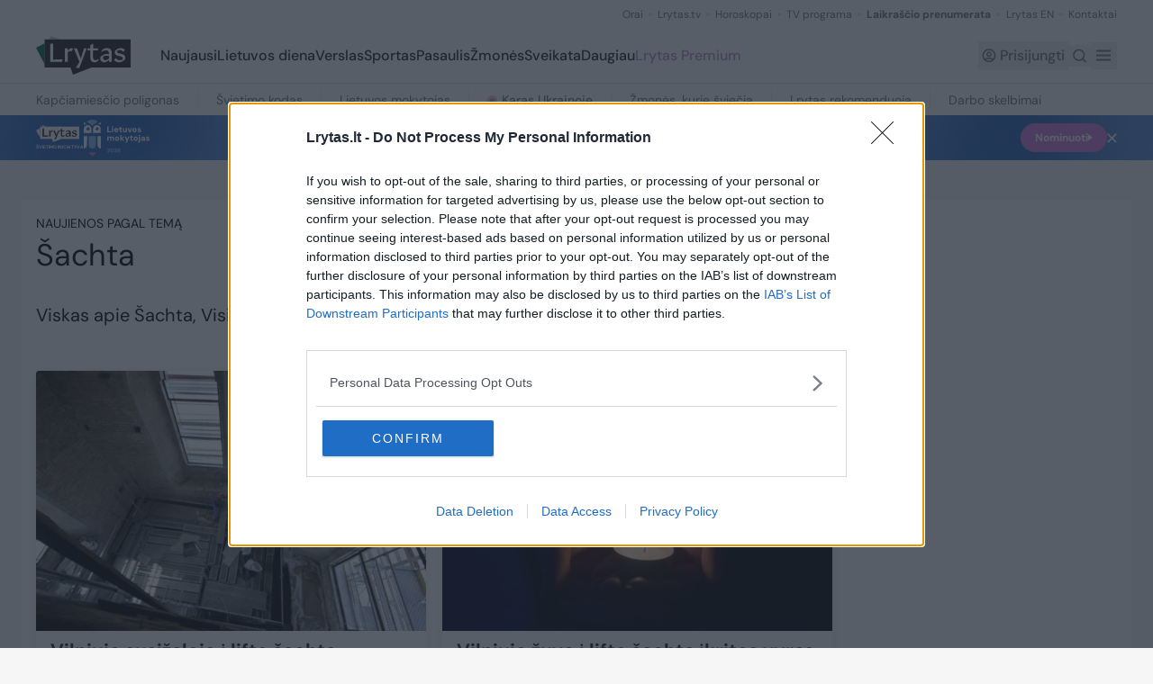

--- FILE ---
content_type: text/javascript;charset=utf-8
request_url: https://p1cluster.cxense.com/p1.js
body_size: 99
content:
cX.library.onP1('26pov2i23h6xolcbnw5x4sssw');


--- FILE ---
content_type: text/javascript;charset=utf-8
request_url: https://id.cxense.com/public/user/id?json=%7B%22identities%22%3A%5B%7B%22type%22%3A%22ckp%22%2C%22id%22%3A%22mkrhb2fad7ekdthr%22%7D%2C%7B%22type%22%3A%22lst%22%2C%22id%22%3A%2226pov2i23h6xolcbnw5x4sssw%22%7D%2C%7B%22type%22%3A%22cst%22%2C%22id%22%3A%2226pov2i23h6xolcbnw5x4sssw%22%7D%5D%7D&callback=cXJsonpCB1
body_size: 204
content:
/**/
cXJsonpCB1({"httpStatus":200,"response":{"userId":"cx:sfunbdx1yt96t9prkuqp4xgt:1ypuelrnrdhtw","newUser":false}})